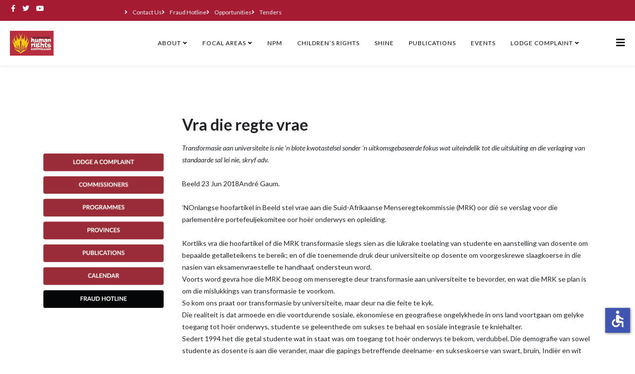

--- FILE ---
content_type: text/html; charset=utf-8
request_url: https://www.sahrc.org.za/index.php/sahrc-media/opinion-pieces/item/1423-vra-die-regte-vrae
body_size: 46033
content:
<!DOCTYPE html>
<html prefix="og: http://ogp.me/ns#" xmlns="http://www.w3.org/1999/xhtml" xml:lang="en-gb" lang="en-gb" dir="ltr">
	<head>
		<meta http-equiv="X-UA-Compatible" content="IE=edge">
		<meta name="viewport" content="width=device-width, initial-scale=1">
		<base href="https://www.sahrc.org.za/index.php/sahrc-media/opinion-pieces/item/1423-vra-die-regte-vrae" />
	<meta http-equiv="content-type" content="text/html; charset=utf-8" />
	<meta name="keywords" content="Human Rights Commission, Human Rights South Africa, Constitution, Republic of South Africa, Bill of Rights, Chapter 2" />
	<meta name="author" content="SAHRC" />
	<meta property="og:url" content="https://www.sahrc.org.za/index.php/sahrc-media/opinion-pieces/item/1423-vra-die-regte-vrae" />
	<meta property="og:type" content="article" />
	<meta property="og:title" content="Vra die regte vrae" />
	<meta property="og:description" content="Transformasie aan universiteite is nie ’n blote kwotastelsel sonder ’n uitkomsgebaseerde fokus wat uiteindelik tot die uitsluiting en die verlaging van standaarde sal lei nie, skryf adv.Beeld 23 Jun 2018André Gaum.’NOnlangse hoofartikel in Beeld stel vrae aan die Suid-Afrikaanse Menseregtekommissie..." />
	<meta name="twitter:card" content="summary" />
	<meta name="twitter:title" content="Vra die regte vrae" />
	<meta name="twitter:description" content="Transformasie aan universiteite is nie ’n blote kwotastelsel sonder ’n uitkomsgebaseerde fokus wat uiteindelik tot die uitsluiting en die verlaging van standaarde sal lei nie, skryf adv.Beeld 23 Jun 2..." />
	<meta name="description" content="Transformasie aan universiteite is nie ’n blote kwotastelsel sonder ’n uitkomsgebaseerde fokus wat uiteindelik tot die uitsluiting en die verlaging va..." />
	<meta name="generator" content="Joomla! - Open Source Content Management" />
	<title>Vra die regte vrae</title>
	<link href="/index.php/sahrc-media/opinion-pieces/item/1423-vra-die-regte-vrae" rel="canonical" />
	<link href="/images/sahrc-favicon-100.jpg" rel="shortcut icon" type="image/vnd.microsoft.icon" />
	<link href="https://www.sahrc.org.za/index.php/component/search/?Itemid=764&amp;id=1423:vra-die-regte-vrae&amp;format=opensearch" rel="search" title="Search The South African Human Rights Commission" type="application/opensearchdescription+xml" />
	<link href="https://cdn.jsdelivr.net/npm/magnific-popup@1.1.0/dist/magnific-popup.min.css" rel="stylesheet" type="text/css" />
	<link href="https://cdn.jsdelivr.net/npm/simple-line-icons@2.4.1/css/simple-line-icons.css" rel="stylesheet" type="text/css" />
	<link href="/components/com_k2/css/k2.css?v=2.10.3&b=20200429" rel="stylesheet" type="text/css" />
	<link href="//fonts.googleapis.com/css?family=Lato:100,100italic,300,300italic,regular,italic,700,700italic,900,900italic&amp;subset=latin-ext" rel="stylesheet" type="text/css" />
	<link href="/templates/shaper_helix3/css/bootstrap.min.css" rel="stylesheet" type="text/css" />
	<link href="/templates/shaper_helix3/css/joomla-fontawesome.min.css" rel="stylesheet" type="text/css" />
	<link href="/templates/shaper_helix3/css/font-awesome-v4-shims.min.css" rel="stylesheet" type="text/css" />
	<link href="/templates/shaper_helix3/css/template.css" rel="stylesheet" type="text/css" />
	<link href="/templates/shaper_helix3/css/presets/preset1.css" rel="stylesheet" class="preset" type="text/css" />
	<link href="/templates/shaper_helix3/css/frontend-edit.css" rel="stylesheet" type="text/css" />
	<style type="text/css">

                        /* K2 - Magnific Popup Overrides */
                        .mfp-iframe-holder {padding:10px;}
                        .mfp-iframe-holder .mfp-content {max-width:100%;width:100%;height:100%;}
                        .mfp-iframe-scaler iframe {background:#fff;padding:10px;box-sizing:border-box;box-shadow:none;}
                    .sp-megamenu-parent {
margin-left: -150px;
font-size: 12px;
width: 100% !important;
}

.navmenu-sahrc {
width: 100%;
background-color: black;
}

.offcanvas-menu .offcanvas-inner .search input {
margin-left: 20px;
width: 80% !important;
}


@media (min-width: 992px)
.col-lg-9 {
    flex: 0 0 auto;
    width: 80% !important;
}

@media (min-width: 992px)
.col-lg-3 {
    flex: 0 0 auto;
    width: 15%;
}


@media (min-width: 768px) {
  .sppb-col-sm-12 {
    flex: 0 0 auto;
    max-width: 70%;
    margin-right: 10px;
  }
}
@media (min-width: 768px) {
  .sppb-col-sm-9 {
    flex: 0 0 auto;
    max-width: 70%;
    margin-right: 10px;
  }
}
@media (min-width: 768px)
.col-lg-3 {
    flex: 0 0 auto;
    width: 15%;
}

.sp-module-content .nav.menu {
    display: flex;
    float: left;
    column-gap: 20px;
    font-size: 12px;
    height: 30px;
    /* vertical-align: top; */
    /* text-decoration: none; */
}

.top2-col, .top1-col {
margin-top: 5px;
}

@media (min-width: 1145px)
.d-lg-block {
    display: block!important;
}

.css-901oao, css-16my406, r-poiln3, r-bcqeeo, r-qvutc0 {
color: #1376b8 !important;
}

.progress {
height: 3rem !important;
}

.form-horizontal .form-group {
    margin-right: 0;
    margin-left: 0;
}

.btn {
    font-size: 18px !important;
    height: 48px;
}

.ls-link, .ls-slide {
background-image: none !important;
}body{font-family:Lato, sans-serif; font-size:14px; font-weight:normal; }h1{font-family:Lato, sans-serif; font-size:40px; font-weight:700; }h2{font-family:Lato, sans-serif; font-size:32px; font-weight:700; }h3{font-family:Lato, sans-serif; font-size:28px; font-weight:700; }h4{font-family:Lato, sans-serif; font-size:24px; font-weight:normal; }h5{font-family:Lato, sans-serif; font-size:24px; font-weight:normal; }h6{font-family:Lato, sans-serif; font-size:24px; font-weight:normal; }.sp-megamenu-parent{font-family:Lato, sans-serif; font-size:14px; font-weight:normal; }@media (min-width: 1400px) {
.container {
max-width: 1140px;
}
}#sp-top-bar{ background-color:#a61a32;color:#ffffff;padding:0px 20px 0px 20px; }#sp-top-bar a{color:#ffffff;}#sp-top-bar a:hover{color:#eda303;}#sp-header{ background-color:#ffffff;color:#000000;padding:0px 20px 0px 20px;margin:0px, 0px, 0px, 0px; }#sp-bottom{ background-color:#f5f5f5;padding:100px 0px; }.sp-indicator-container {display: none; }
	</style>
	<script src="/media/jui/js/jquery.min.js?e66a5ad7e9daae382699c4a586fceb24" type="text/javascript"></script>
	<script src="/media/jui/js/jquery-noconflict.js?e66a5ad7e9daae382699c4a586fceb24" type="text/javascript"></script>
	<script src="/media/jui/js/jquery-migrate.min.js?e66a5ad7e9daae382699c4a586fceb24" type="text/javascript"></script>
	<script src="https://cdn.jsdelivr.net/npm/magnific-popup@1.1.0/dist/jquery.magnific-popup.min.js" type="text/javascript"></script>
	<script src="/media/k2/assets/js/k2.frontend.js?v=2.10.3&b=20200429&sitepath=/" type="text/javascript"></script>
	<script src="/plugins/system/helix3/assets/js/bootstrap.legacy.js" type="text/javascript"></script>
	<script src="/templates/shaper_helix3/js/bootstrap.min.js" type="text/javascript"></script>
	<script src="/templates/shaper_helix3/js/jquery.sticky.js" type="text/javascript"></script>
	<script src="/templates/shaper_helix3/js/main.js" type="text/javascript"></script>
	<script src="/templates/shaper_helix3/js/frontend-edit.js" type="text/javascript"></script>
	<script src="/media/plg_system_j3accessibility/dist/accessibility.min.js?e66a5ad7e9daae382699c4a586fceb24" type="module"></script>
	<script type="application/ld+json">

                {
                    "@context": "https://schema.org",
                    "@type": "Article",
                    "mainEntityOfPage": {
                        "@type": "WebPage",
                        "@id": "https://www.sahrc.org.za/index.php/sahrc-media/opinion-pieces/item/1423-vra-die-regte-vrae"
                    },
                    "url": "https://www.sahrc.org.za/index.php/sahrc-media/opinion-pieces/item/1423-vra-die-regte-vrae",
                    "headline": "Vra die regte vrae",
                    "datePublished": "2018-06-23 12:28:00",
                    "dateModified": "2018-06-23 12:28:00",
                    "author": {
                        "@type": "Person",
                        "name": "SAHRC",
                        "url": "https://www.sahrc.org.za/index.php/sahrc-media/opinion-pieces/itemlist/user/557-sahrc"
                    },
                    "publisher": {
                        "@type": "Organization",
                        "name": "The South African Human Rights Commission",
                        "url": "https://www.sahrc.org.za/",
                        "logo": {
                            "@type": "ImageObject",
                            "name": "The South African Human Rights Commission",
                            "width": "",
                            "height": "",
                            "url": "https://www.sahrc.org.za/"
                        }
                    },
                    "articleSection": "https://www.sahrc.org.za/index.php/sahrc-media/opinion-pieces",
                    "keywords": "Human Rights Commission, Human Rights South Africa, Constitution, Republic of South Africa, Bill of Rights, Chapter 2",
                    "description": "Transformasie aan universiteite is nie ’n blote kwotastelsel sonder ’n uitkomsgebaseerde fokus wat uiteindelik tot die uitsluiting en die verlaging van standaarde sal lei nie, skryf adv.Beeld 23 Jun 2018André Gaum.’NOnlangse hoofartikel in Beeld stel vrae aan die Suid-Afrikaanse Menseregtekommissie (MRK) oor dié se verslag voor die parlementêre portefeuljekomitee oor hoër onderwys en opleiding.",
                    "articleBody": "Transformasie aan universiteite is nie ’n blote kwotastelsel sonder ’n uitkomsgebaseerde fokus wat uiteindelik tot die uitsluiting en die verlaging van standaarde sal lei nie, skryf adv.Beeld 23 Jun 2018André Gaum.’NOnlangse hoofartikel in Beeld stel vrae aan die Suid-Afrikaanse Menseregtekommissie (MRK) oor dié se verslag voor die parlementêre portefeuljekomitee oor hoër onderwys en opleiding. Kortliks vra die hoofartikel of die MRK transformasie slegs sien as die lukrake toelating van studente en aanstelling van dosente om bepaalde getalleteikens te bereik; en of die toenemende druk deur universiteite op dosente om voorgeskrewe slaagkoerse in die nasien van eksamenvraestelle te handhaaf, ondersteun word.Voorts word gevra hoe die MRK beoog om menseregte deur transformasie aan universiteite te bevorder, en wat die MRK se plan is om die mislukkings van transformasie te voorkom.So kom ons praat oor transformasie by universiteite, maar deur na die feite te kyk.Die realiteit is dat armoede en die voortdurende sosiale, ekonomiese en geografiese ongelykhede in ons land voortgaan om gelyke toegang tot hoër onderwys, studente se geleenthede om sukses te behaal en sosiale integrasie te kniehalter.Sedert 1994 het die getal studente wat in staat was om toegang tot hoër onderwys te bekom, verdubbel. Die demografie van sowel studente as dosente is aan die verander, maar die gapings betreffende deelname- en sukseskoerse van swart, bruin, Indiër en wit studente hou stand en raak selfs groter. Wit mans beklee steeds die meeste van topbestuurs- en senior posisies aan universiteite, hoewel minder senior posvlakke begin om demografiese veranderings (en só onder meer ras- en geslagsdiversiteit) beter te weerspieël. Die verteenwoordiging van mense met gestremdhede bly egter besonder laag.Onderwys van lae gehalteDie voorkoms van sekondêre onderwys van ’n lae gehalte is steeds ’n sleutelhindernis. Hieroor swyg die MRK se verslag beslis nie soos die hoofartikel suggereer nie.Die realiteit is dat skole van arm sosiaal-ekonomiese of afgeleë plattelandse areas die swakste presteer. Armoede hou steeds grootliks met rasseverdelingslyne verband, terwyl toegang tot selfs basiese onderwys ’n groot uitdaging vir leerlinge met gestremdhede bly.Basiese onderwys oor die algemeen is nie naastenby deur die bank op peil nie – nie eens die grondslag daarvan, synde behoorlike geletterdheidsvaardighede by leerlinge teen die tyd dat hulle gr. 4 bereik nie. (Michael le Cordeur skryf dit in ’n onlangse artikel, myns insiens korrek, onder meer toe aan die gebrek aan moedertaalonderrig vir minstens ses jaar van ’n kind se lewe, maar dis ’n gesprek vir ’n ander dag.)Dié faktore is ’n werklikheid en het onteenseglik ’n onlosmaaklike impak op toegang tot en sukses in die hoëronderwysstelsel.Histories benadeelde universiteite ervaar voortgesette finansiële druk en die vraag na studentehuisvesting is baie groter as die aanbod. In sekere gevalle plaas die toedeling van koshuise aan studente oormatige klem op akademiese prestasie – wat ’n negatiewe impak het op studente uit ’n arm sosiaal-ekonomiese agtergrond wat nie private huisvesting kan bekostig nie.Institusionele kultureMaar meer nog verg transformasie ’n ondersoek na die diep gesetelde institusionele kulture van universiteite.Die talle studentegeleide betogings aan universiteite het nie slegs oor finansiële toeganklikheid gegaan nie. Aan die hart van die bewegings lê die behoefte om die voorkoms van ’n omgewing van vervreemding op te los, wat deur geïnstitusionaliseerde vorms van rassisme, patriargie, xenofobie en ander vorms van diskriminasie onderskryf word.Terwyl demografiese transformasie dus die eerste stap kan wees, is die hantering van die meer genuanseerde vorms van diskriminasie, wat deel van alledaagse praktyke en opvattings uitmaak, van kernbelang om werklike transformasie te behaal.So om dan die vraag in die hoofartikel te beantwoord – nee, transformasie was nog nooit slegs gegrond op ’n stelsel wat getalle dryf nie.Dit is waar dat die transformasiebeleid soms as ’n tick-box-oefening toegepas is met die fokus op kwantiteit en minder of min klem op die kwaliteit van uitkomste wat bereik word, maar dit moet nie so wees nie.As transformasie gelykheid suksesvol moet bevorder en historiese wanbalanse moet regstel, moet die beginsels van gelyke toegang en gelyke uitkomste met mekaar verbind word.Tegelyk gaan transformasie oor die verskuiwing van menseregteonvriendelike oorheersende denkpatrone en die aftakeling van ingewortelde vorms van vooroordeel en diskriminasie.Die antwoord op die hoofartikel se vraag oor hoe menseregte deur die bevordering van transformasie bevorder kan word, is eenvoudig.Die versekering van gelyke toegang en sukses staan sentraal tot bemagtiging en armoedeverligting, so ook om te verseker dat diversiteit die eerste stap is om verskillende sienings en opvattings te bevorder wat nodig is om die bestaande sosiale dinamiek, gedragsvorms en vooroordele uit te skakel. Transformasie is nie maklik of eenvoudig nie. Dit is ’n komplekse, verwikkelde, veelvlakkige en lewende proses. Dikwels gaan dit met probeerslae en mislukkings gepaard. Daar is dus gevalle waar dit misluk het, waar die proses oop was vir misbruik. Maar dit negeer nie die essensiële rol van transformasie nie om ’n wesenlike breuk met die ontmagtigende en voortgesette nalatenskap van die verlede te bevorder.In dieselfde asem help dit nie om mislukkings telkens aan ’n leerproses toe te skryf nie. Dalk moet ons die relevante vrae vra. Het transformasie aan universiteite verder gevorder as ’n beleids-en-teikenbereikingsoefening tot ’n proses wat werklike verandering kan dryf? En verstaan die sektor werklik wat transformasie beteken sonder om slegs op definisies en kwantitatiewe aanwysers staat te maak?Talle universiteite erken steeds nie seksuele teistering en geslagsgegronde geweld as fundamentele menseregtekwessies nie, of laat na om van bestaande xenofobiese ingesteldhede kennis te neem.’n Houtoog word steeds in die naam van tradisie gedraai na afbrekende inisiasiepraktyke, en waarom het ons ná soveel jare steeds ’n debat oor die aanvaarbaarheid van slegs Afrikaanse koshuise?Daar is ook die oënskynlike wanopvatting aan universiteite dat hoër onderwys slegs transformasie bevorder as dit oorwegend of algeheel van Engels as leer- en onderwystaal gebruik maak.Die MRK het daarom juis voorgestel dat inheemse tale, onder meer deur vertalingsdiense aan universiteite, hul geregverdig bemagtigende plek moet inneem.Daar behoort ook, waar van toepassing, van studente vereis te word om inheemse taalkursusse te volg, en universiteite moet in hul taalbeleid vir mense met gestremdhede voorsiening maak.Die hegemonie van Engels as universiteitstaal kan dus ook anti-transformatief wees – dalk juis vir byvoorbeeld die Universiteit Stellenbosch om te oorweeg gegewe die talle en talle histories benadeelde (dikwels arm) hoofsaaklik bruin, Afrikaanssprekende potensiële studente in die Wes-Kaap. Vir hulle is Engelse hoër onderwys in baie gevalle sonder meer ontmagtigend.Is genoeg vordering gemaak?Dalk is die stadige vordering met transformasie te wyte aan die gebrek aan ’n universele begrip van wat transformasie werklik inhou, of dalk het dit met ’n gebrek aan ’n institusionele wil te make.Die vraag is dus nie of transformasie aan universiteite plaasgevind het nie, maar eerder of universiteite ver genoeg daarmee gevorder het, en wat steeds gedoen moet word.Die hoofartikel het reg – die MRK het nie ’n allesomvattende plan om die mislukkings van transformasie aan universiteite te voorkom nie, maar dit is ook nie sy rol nie, en daar bestaan geen eenvormige oplossing vir alle universiteite nie.Die waarheid is dat terwyl sekere sektorwye riglyne en prestasiemetingsaanwysers ontwikkel kan word, het elke instelling, elke kampus selfs, ’n eie, unieke en diepgesetelde kultuur, met eiesoortige uitdagings wat oor die jare ontwikkel het.Uiteindelik lê die verantwoordelikheid vir standhoudende en wesenlike transformasie nie by enige enkele entiteit nie.Die staat het ongetwyfeld die verpligting om te verseker dat voldoende riglyne, toesig en verantwoordbaarheid daargestel word, maar die verantwoordelikheid om instellings te transformeer lê by die instellings self, en dit beteken ’n verantwoordelikheid betreffende die bestuur, werknemers, alumni asook die studente.Om transformasie dus voor te hou as ’n blote kwotastelsel sonder ’n uitkomsgebaseerde fokus, wat uiteindelik tot uitsluiting en die verlaging van standaarde sal lei, is nie korrek nie en onverantwoordelik. Kom ons vra die regte vrae oor transformasie.Gaum is die MRK-kommissaris verantwoordelik vir die reg op onderwys. Bron: Beeld"
                }
                
	</script>
	<script type="text/javascript">
jQuery(document).ready(function($) {
    $('.sppb-icon-container').attr('role', 'img');
    $('.css-1dbjc4n r-1ssbvtb r-1s2bzr4').attr('role', 'link');
    $('.sppb-embed-responsive-item').attr('role', 'presentation');
    $('.slide-img').attr('role', 'img');
    $('.twitter-fd-display').attr('role', 'feed');
    $('.twitter-fd-display').attr('aria-busy', 'true');
    $('.ls-nav-active').attr('role', 'navigation');
    $('.ls-nav-start ls-nav-start-active').attr('role', 'navigation');
    $('.ls-nav-start ls-nav-start-active').attr('aria-label', 'navigation link');
    $('.ls-nav-stop').attr('role', 'navigation');
    $('.ls-nav-active').attr('aria-label', 'navigation');
    $('.ls-nav-start').attr('aria-label', 'navigation link');
    $('.ls-nav-stop').attr('aria-label', 'navigation link');
    $('.ls-nav-prev').attr('aria-label', 'previous slide');
    $('.ls-nav-next').attr('aria-label', 'next slide');
    $('#btn-1669670804').attr('id', 'btn-1669670904');
    $('#btn-1669670806').attr('id', 'btn-1669670906');
    $('#btn-1669670807').attr('id', 'btn-1669670907');
    $('#btn-1669670808').attr('id', 'btn-1669670908');
    $('#btn-1669670809').attr('id', 'btn-1669670909');
    $('#btn-1669670810').attr('id', 'btn-1669670910');
    $('.progress-bar').attr('aria-label', 'Progress bar');
    $('.rsform-calendar-box').attr('aria-label', 'Calendar box');
    $('#glasp-sidebar-iframe').attr('aria-label', 'Sidebar iframe');
    $('.sppb-addon-title').attr('title', 'Heading');
    $('.language-btn').attr('aria-label', 'language button');

});


var sp_preloader = '0';

var sp_gotop = '1';

var sp_offanimation = 'slidetop';

        document.addEventListener('DOMContentLoaded', function() {  
            var labels = {"menuTitle":"Accessibility Options","increaseText":"Increase Text Size","decreaseText":"Decrease Text Size","increaseTextSpacing":"Increase Text Spacing","decreaseTextSpacing":"Decrease Text Spacing","invertColors":"Invert Colours","grayHues":"Grey Hues","underlineLinks":"Underline Links","bigCursor":"Big Cursor","readingGuide":"Reading Guide","textToSpeech":"Text to Speech","speechToText":"Speech to Text","resetTitle":"Reset","closeTitle":"Close"};
            var options = { labels: labels, hotkeys: {"enabled":true,"helpTitles":true} };
            options.textToSpeechLang = 'en-GB'; 
            options.speechToTextLang = 'en-GB'; 
            options.modules = {"increaseText":true,"decreaseText":true,"increaseTextSpacing":true,"decreaseTextSpacing":true,"invertColors":true,"grayHues":true,"underlineLinks":true,"bigCursor":true,"readingGuide":true,"textToSpeech":true,"speechToText":true}

            new Accessibility(options || {});
        });
            window.addEventListener('load', function(){

                let trigger = document.querySelector('.accessibility-fab');
                let icon = document.querySelector('._access-icon');
                if (trigger) {
                    icon.style = 'display: none;';
                    trigger.addEventListener('click', function() {
                       icon.click();
                    });
                } 
            });
	</script>
			

<meta name="google-site-verification" content="HPAimfSmRjI0Wh5HZPMsQ1CuHT7D5HXrUb4ZA_jnJTE" />

</head>
	
	<body class="site com-k2 view-item no-layout no-task itemid-764 en-gb ltr  sticky-header layout-fluid off-canvas-menu-init">
	
		<div class="body-wrapper">
			<div class="body-innerwrapper">
				<section id="sp-top-bar"><div class="row"><div id="sp-top1" class="col-md-1 col-lg-2 "><div class="sp-column top1-col"><ul class="social-icons"><li><a target="_blank" href="https://www.facebook.com/SAHumanRightsCommission/" aria-label="facebook"><i class="fa fa-facebook"></i></a></li><li><a target="_blank" href="https://twitter.com/SAHRCommission" aria-label="twitter"><i class="fa fa-twitter"></i></a></li><li><a target="_blank" href="https://www.youtube.com/user/SAHRC1" aria-label="youtube"><i class="fa fa-youtube"></i></a></li></ul></div></div><div id="sp-top3" class="col-lg-10 "><div class="sp-column top2-col"><div class="sp-module "><div class="sp-module-content"><ul class="nav menu">
<li class="item-914"><a href="/index.php/contact-details" > Contact Us</a></li><li class="item-945"><a href="/index.php/contact-details-2" > Fraud Hotline</a></li><li class="item-915"><a href="/index.php/opportunities" > Opportunities</a></li><li class="item-944"><a href="/index.php/tenders" > Tenders</a></li></ul>
</div></div></div></div></div></section><header id="sp-header"><div class="row"><div id="sp-logo" class="col-4 col-md-2 col-lg-3 "><div class="sp-column "><div class="logo"><a href="/"><img class="sp-default-logo d-none d-lg-block" src="/images/SAHRC-logo-HL.png" srcset="/images/SAHRC-logo-HL.png 2x" alt="The South African Human Rights Commission"><img class="sp-default-logo d-block d-lg-none" src="/images/SAHRC-logo-square2x.png" alt="The South African Human Rights Commission"></a></div></div></div><div id="sp-menu" class="col-8 col-md-10 col-lg-9 "><div class="sp-column navmenu-sahrc">			<div class='sp-megamenu-wrapper'>
				<a id="offcanvas-toggler" href="#" aria-label="Helix3 Megamenu Options"><i class="fa fa-bars" aria-hidden="true" title="Helix3 Megamenu Options"></i></a>
				<ul class="sp-megamenu-parent menu-fade d-none d-lg-block"><li class="sp-menu-item"></li><li class="sp-menu-item sp-has-child"><div class="sp-dropdown sp-dropdown-main sp-menu-right" style="width: 240px;"><div class="sp-dropdown-inner"><ul class="sp-dropdown-items"><li class="sp-menu-item"><a  href="/index.php/contact-sahrc/contact-sahrc-2"  >Contact Details</a></li><li class="sp-menu-item"><a  href="/index.php/contact-sahrc/opportunities"  >Opportunities</a></li></ul></div></div></li><li class="sp-menu-item sp-has-child active"><div class="sp-dropdown sp-dropdown-main sp-menu-right" style="width: 240px;"><div class="sp-dropdown-inner"><ul class="sp-dropdown-items"><li class="sp-menu-item"></li><li class="sp-menu-item"><a  href="/index.php/sahrc-media/news-2"  >Media Statements</a></li><li class="sp-menu-item current-item active"></li><li class="sp-menu-item"></li><li class="sp-menu-item sp-has-child"><div class="sp-dropdown sp-dropdown-sub sp-menu-right" style="width: 240px;"><div class="sp-dropdown-inner"><ul class="sp-dropdown-items"><li class="sp-menu-item"></li><li class="sp-menu-item"></li></ul></div></div></li></ul></div></div></li><li class="sp-menu-item sp-has-child"><a  href="javascript:void(0);"  >About</a><div class="sp-dropdown sp-dropdown-main sp-menu-right" style="width: 240px;"><div class="sp-dropdown-inner"><ul class="sp-dropdown-items"><li class="sp-menu-item"><a  href="/index.php/about-us/what-we-do"  >What We Do</a></li><li class="sp-menu-item"><a  href="/index.php/about-us/25-years"  >25 Years</a></li><li class="sp-menu-item"><a  href="/index.php/about-us/commissioners"  >Commissioners</a></li><li class="sp-menu-item"><a  href="/index.php/about-us/provinces"  >Provinces</a></li><li class="sp-menu-item"><a  href="/index.php/about-us/the-secretariat"  >Secretariat</a></li><li class="sp-menu-item"><a  href="/index.php/about-us/strategic-objectives"  >Strategic Objectives</a></li><li class="sp-menu-item"><a  href="/index.php/about-us/understanding-paia"  >Understanding PAIA</a></li></ul></div></div></li><li class="sp-menu-item sp-has-child"><a  href="javascript:void(0);"  >Focal Areas</a><div class="sp-dropdown sp-dropdown-main sp-menu-right" style="width: 240px;"><div class="sp-dropdown-inner"><ul class="sp-dropdown-items"><li class="sp-menu-item"><a  href="/index.php/focus-areas/nation-preventive-mechanism"  >Food Sovereignty; Land; and National Preventive Mechanism</a></li><li class="sp-menu-item"><a  href="/index.php/focus-areas/equality-social-security-shine"  >Equality; Anti-racism; and Education </a></li><li class="sp-menu-item"><a  href="/index.php/focus-areas/land-environment-food-security-treaty-bodies"  >Migration; Human Settlements; and Climate Justice</a></li><li class="sp-menu-item"><a  href="/index.php/focus-areas/socio-economic-rights-water-sanitation-health"  >Socio-economic rights with emphasis on water and sanitation</a></li><li class="sp-menu-item"><a  href="/index.php/focus-areas/anti-racism-justice-education"  >Persons with disabilities; Older Persons; and Social Security</a></li><li class="sp-menu-item"><a  href="/index.php/focus-areas/gender-business-human-rights-pro-poor-budgeting"  >Pro-human rights budgeting; Business and Human Rights; and Health</a></li><li class="sp-menu-item"><a  href="/index.php/focus-areas/civil-political-rights-persons-with-disabilities-older-persons-children-independent-monitoring-mechanism-crpd-right-to-development-migration"  >Civil and Political Rights; Children; and Justice</a></li></ul></div></div></li><li class="sp-menu-item"><a  href="https://sahrc.org.za/npm/index.php" rel="noopener noreferrer" target="_blank" >NPM</a></li><li class="sp-menu-item"><a  href="http://www.sahrc.org.za/childrensrights/index.php/en/" rel="noopener noreferrer" target="_blank" >Children’s Rights</a></li><li class="sp-menu-item"><a  href="https://sahrc.org.za/index.php/shine-home"  >SHiNE</a></li><li class="sp-menu-item"><a  href="/index.php/publications"  >Publications</a></li><li class="sp-menu-item"><a  href="/index.php/sahrc-calendar"  >Events</a></li><li class="sp-menu-item sp-has-child"><a  href="/index.php/lodge-complaints"  >Lodge Complaint</a><div class="sp-dropdown sp-dropdown-main sp-menu-right" style="width: 240px;"><div class="sp-dropdown-inner"><ul class="sp-dropdown-items"><li class="sp-menu-item"><a  href="/index.php/lodge-complaints/own-complaint"  >Own Complaint</a></li><li class="sp-menu-item"><a  href="/index.php/lodge-complaints/complaint-on-behalf-of-another"  >Complaint on behalf of another</a></li><li class="sp-menu-item"><a  href="/index.php/lodge-complaints/complaint-on-behalf-of-organisation"  >Complaint on behalf of organisation</a></li><li class="sp-menu-item"><a  href="/index.php/lodge-complaints/download-form"  >Download Complaint Forms</a></li><li class="sp-menu-item"><a  href="/index.php/lodge-complaints/tip-offs-hotline"  >Tip-offs Hotline</a></li></ul></div></div></li></ul>			</div>
		</div></div></div></header><section id="sp-main-body"><div class="container"><div class="row"><div id="sp-left" class="col-lg-3 "><div class="sp-column custom-class"><div class="sp-module "><div class="sp-module-content">

<div class="custom"  >
	<br /><br /><br />
<table style="height: 162px; width: 350px; margin-left: auto; margin-right: auto;" cellpadding="5">
<tbody>
<tr>
<td style="width: 340px; text-align: center;"><a href="/lodge-complaints" rel="alternate"><img src="/images/lodge-btn2x.png" alt="lodge complaint button" width="243" height="40" /></a></td>
</tr>
<tr>
<td style="width: 340px; text-align: center;"><a href="/about-us/commissioners"><img src="/images/commission-btn2x.png" alt="commissioners button" width="243" height="40" /></a></td>
</tr>
<tr>
<td style="width: 340px; text-align: center;"><a href="/about-us/what-we-do"><img src="/images/programme-btn2x.png" alt="programmes button" width="243" height="40" /></a></td>
</tr>
<tr>
<td style="width: 340px; text-align: center;"><a href="/about-us/provinces"><img src="/images/province-btn2x.png" alt="provinces button" width="243" height="40" /></a></td>
</tr>
<tr>
<td style="width: 340px; text-align: center;"><a href="/publications"><img src="/images/publication-btn2x.png" alt="publications button" width="243" height="40" /></a></td>
</tr>
<tr>
<td style="width: 340px; text-align: center;"><a href="/sahrc-calendar"><img src="/images/calendar-btn2x.png" alt="calendar button" width="243" height="40" /></a></td>
</tr>
<tr>
<td style="width: 340px; text-align: center;"><a href="/lodge-complaints/tip-offs-hotline"><img src="/images/fraud-btn2x.png" alt="fraud hotline button" width="243" height="40" /></a></td>
</tr>
</tbody>
</table></div>
</div></div></div></div><div id="sp-component" class="col-lg-9 "><div class="sp-column "><div id="system-message-container">
	</div>


<!-- Start K2 Item Layout -->
<span id="startOfPageId1423"></span>

<div id="k2Container" class="itemView">
    <!-- Plugins: BeforeDisplay -->
    
    <!-- K2 Plugins: K2BeforeDisplay -->
    
    <div class="itemHeader">
        
                <!-- Item title -->
        <h2 class="itemTitle">
            
            Vra die regte vrae
                    </h2>
        
            </div>

    <!-- Plugins: AfterDisplayTitle -->
    
    <!-- K2 Plugins: K2AfterDisplayTitle -->
    
        <div class="itemToolbar">
        <ul>
            
            
            
            
            
            
                    </ul>
        <div class="clr"></div>
    </div>
    
    
    <div class="itemBody">
        <!-- Plugins: BeforeDisplayContent -->
        
        <!-- K2 Plugins: K2BeforeDisplayContent -->
        
        
        
                <!-- Item introtext -->
        <div class="itemIntroText">
            <em>Transformasie aan universiteite is nie ’n blote kwotastelsel sonder ’n uitkomsgebaseerde fokus wat uiteindelik tot die uitsluiting en die verlaging van standaarde sal lei nie, skryf adv.</em><br /><br />Beeld 23 Jun 2018André Gaum.<br /><br />’NOnlangse hoofartikel in Beeld stel vrae aan die Suid-Afrikaanse Menseregtekommissie (MRK) oor dié se verslag voor die parlementêre portefeuljekomitee oor hoër onderwys en opleiding.        </div>
        
                <!-- Item fulltext -->
        <div class="itemFullText">
            <br />Kortliks vra die hoofartikel of die MRK transformasie slegs sien as die lukrake toelating van studente en aanstelling van dosente om bepaalde getalleteikens te bereik; en of die toenemende druk deur universiteite op dosente om voorgeskrewe slaagkoerse in die nasien van eksamenvraestelle te handhaaf, ondersteun word.<br />Voorts word gevra hoe die MRK beoog om menseregte deur transformasie aan universiteite te bevorder, en wat die MRK se plan is om die mislukkings van transformasie te voorkom.<br />So kom ons praat oor transformasie by universiteite, maar deur na die feite te kyk.<br />Die realiteit is dat armoede en die voortdurende sosiale, ekonomiese en geografiese ongelykhede in ons land voortgaan om gelyke toegang tot hoër onderwys, studente se geleenthede om sukses te behaal en sosiale integrasie te kniehalter.<br />Sedert 1994 het die getal studente wat in staat was om toegang tot hoër onderwys te bekom, verdubbel. Die demografie van sowel studente as dosente is aan die verander, maar die gapings betreffende deelname- en sukseskoerse van swart, bruin, Indiër en wit studente hou stand en raak selfs groter. Wit mans beklee steeds die meeste van topbestuurs- en senior posisies aan universiteite, hoewel minder senior posvlakke begin om demografiese veranderings (en só onder meer ras- en geslagsdiversiteit) beter te weerspieël. Die verteenwoordiging van mense met gestremdhede bly egter besonder laag.<br />Onderwys van lae gehalte<br />Die voorkoms van sekondêre onderwys van ’n lae gehalte is steeds ’n sleutelhindernis. Hieroor swyg die MRK se verslag beslis nie soos die hoofartikel suggereer nie.<br />Die realiteit is dat skole van arm sosiaal-ekonomiese of afgeleë plattelandse areas die swakste presteer. Armoede hou steeds grootliks met rasseverdelingslyne verband, terwyl toegang tot selfs basiese onderwys ’n groot uitdaging vir leerlinge met gestremdhede bly.<br />Basiese onderwys oor die algemeen is nie naastenby deur die bank op peil nie – nie eens die grondslag daarvan, synde behoorlike geletterdheidsvaardighede by leerlinge teen die tyd dat hulle gr. 4 bereik nie. (Michael le Cordeur skryf dit in ’n onlangse artikel, myns insiens korrek, onder meer toe aan die gebrek aan moedertaalonderrig vir minstens ses jaar van ’n kind se lewe, maar dis ’n gesprek vir ’n ander dag.)<br />Dié faktore is ’n werklikheid en het onteenseglik ’n onlosmaaklike impak op toegang tot en sukses in die hoëronderwysstelsel.<br />Histories benadeelde universiteite ervaar voortgesette finansiële druk en die vraag na studentehuisvesting is baie groter as die aanbod. In sekere gevalle plaas die toedeling van koshuise aan studente oormatige klem op akademiese prestasie – wat ’n negatiewe impak het op studente uit ’n arm sosiaal-ekonomiese agtergrond wat nie private huisvesting kan bekostig nie.<br /><br />Institusionele kulture<br /><br />Maar meer nog verg transformasie ’n ondersoek na die diep gesetelde institusionele kulture van universiteite.<br />Die talle studentegeleide betogings aan universiteite het nie slegs oor finansiële toeganklikheid gegaan nie. Aan die hart van die bewegings lê die behoefte om die voorkoms van ’n omgewing van vervreemding op te los, wat deur geïnstitusionaliseerde vorms van rassisme, patriargie, xenofobie en ander vorms van diskriminasie onderskryf word.<br />Terwyl demografiese transformasie dus die eerste stap kan wees, is die hantering van die meer genuanseerde vorms van diskriminasie, wat deel van alledaagse praktyke en opvattings uitmaak, van kernbelang om werklike transformasie te behaal.<br />So om dan die vraag in die hoofartikel te beantwoord – nee, transformasie was nog nooit slegs gegrond op ’n stelsel wat getalle dryf nie.<br />Dit is waar dat die transformasiebeleid soms as ’n tick-box-oefening toegepas is met die fokus op kwantiteit en minder of min klem op die kwaliteit van uitkomste wat bereik word, maar dit moet nie so wees nie.<br />As transformasie gelykheid suksesvol moet bevorder en historiese wanbalanse moet regstel, moet die beginsels van gelyke toegang en gelyke uitkomste met mekaar verbind word.<br /><br />Tegelyk gaan transformasie oor die verskuiwing van menseregteonvriendelike oorheersende denkpatrone en die aftakeling van ingewortelde vorms van vooroordeel en diskriminasie.<br />Die antwoord op die hoofartikel se vraag oor hoe menseregte deur die bevordering van transformasie bevorder kan word, is eenvoudig.<br />Die versekering van gelyke toegang en sukses staan sentraal tot bemagtiging en armoedeverligting, so ook om te verseker dat diversiteit die eerste stap is om verskillende sienings en opvattings te bevorder wat nodig is om die bestaande sosiale dinamiek, gedragsvorms en vooroordele uit te skakel. Transformasie is nie maklik of eenvoudig nie. Dit is ’n komplekse, verwikkelde, veelvlakkige en lewende proses. Dikwels gaan dit met probeerslae en mislukkings gepaard. Daar is dus gevalle waar dit misluk het, waar die proses oop was vir misbruik. Maar dit negeer nie die essensiële rol van transformasie nie om ’n wesenlike breuk met die ontmagtigende en voortgesette nalatenskap van die verlede te bevorder.<br /><br />In dieselfde asem help dit nie om mislukkings telkens aan ’n leerproses toe te skryf nie. Dalk moet ons die relevante vrae vra. Het transformasie aan universiteite verder gevorder as ’n beleids-en-teikenbereikingsoefening tot ’n proses wat werklike verandering kan dryf? En verstaan die sektor werklik wat transformasie beteken sonder om slegs op definisies en kwantitatiewe aanwysers staat te maak?<br />Talle universiteite erken steeds nie seksuele teistering en geslagsgegronde geweld as fundamentele menseregtekwessies nie, of laat na om van bestaande xenofobiese ingesteldhede kennis te neem.<br /><br />’n Houtoog word steeds in die naam van tradisie gedraai na afbrekende inisiasiepraktyke, en waarom het ons ná soveel jare steeds ’n debat oor die aanvaarbaarheid van slegs Afrikaanse koshuise?<br />Daar is ook die oënskynlike wanopvatting aan universiteite dat hoër onderwys slegs transformasie bevorder as dit oorwegend of algeheel van Engels as leer- en onderwystaal gebruik maak.<br />Die MRK het daarom juis voorgestel dat inheemse tale, onder meer deur vertalingsdiense aan universiteite, hul geregverdig bemagtigende plek moet inneem.<br /><br />Daar behoort ook, waar van toepassing, van studente vereis te word om inheemse taalkursusse te volg, en universiteite moet in hul taalbeleid vir mense met gestremdhede voorsiening maak.<br />Die hegemonie van Engels as universiteitstaal kan dus ook anti-transformatief wees – dalk juis vir byvoorbeeld die Universiteit Stellenbosch om te oorweeg gegewe die talle en talle histories benadeelde (dikwels arm) hoofsaaklik bruin, Afrikaanssprekende potensiële studente in die Wes-Kaap. Vir hulle is Engelse hoër onderwys in baie gevalle sonder meer ontmagtigend.<br />Is genoeg vordering gemaak?<br />Dalk is die stadige vordering met transformasie te wyte aan die gebrek aan ’n universele begrip van wat transformasie werklik inhou, of dalk het dit met ’n gebrek aan ’n institusionele wil te make.<br />Die vraag is dus nie of transformasie aan universiteite plaasgevind het nie, maar eerder of universiteite ver genoeg daarmee gevorder het, en wat steeds gedoen moet word.<br /><br />Die hoofartikel het reg – die MRK het nie ’n allesomvattende plan om die mislukkings van transformasie aan universiteite te voorkom nie, maar dit is ook nie sy rol nie, en daar bestaan geen eenvormige oplossing vir alle universiteite nie.<br />Die waarheid is dat terwyl sekere sektorwye riglyne en prestasiemetingsaanwysers ontwikkel kan word, het elke instelling, elke kampus selfs, ’n eie, unieke en diepgesetelde kultuur, met eiesoortige uitdagings wat oor die jare ontwikkel het.<br /><br />Uiteindelik lê die verantwoordelikheid vir standhoudende en wesenlike transformasie nie by enige enkele entiteit nie.<br />Die staat het ongetwyfeld die verpligting om te verseker dat voldoende riglyne, toesig en verantwoordbaarheid daargestel word, maar die verantwoordelikheid om instellings te transformeer lê by die instellings self, en dit beteken ’n verantwoordelikheid betreffende die bestuur, werknemers, alumni asook die studente.<br />Om transformasie dus voor te hou as ’n blote kwotastelsel sonder ’n uitkomsgebaseerde fokus, wat uiteindelik tot uitsluiting en die verlaging van standaarde sal lei, is nie korrek nie en onverantwoordelik. Kom ons vra die regte vrae oor transformasie.<br /><br />Gaum is die MRK-kommissaris verantwoordelik vir die reg op onderwys. <br /><br />Bron: Beeld        </div>
        
        
        <div class="clr"></div>

        
        
        <!-- Plugins: AfterDisplayContent -->
        
        <!-- K2 Plugins: K2AfterDisplayContent -->
        
        <div class="clr"></div>
    </div>

        <!-- Social sharing -->
    <div class="itemSocialSharing">
                <!-- Twitter Button -->
        <div class="itemTwitterButton">
            <a href="https://twitter.com/share" class="twitter-share-button" data-url="https://www.sahrc.org.za/index.php/sahrc-media/opinion-pieces/item/1423-vra-die-regte-vrae" data-via="" data-related="" data-lang="en-gb" data-dnt="true" data-show-count="true">Tweet</a>
            <script async src="https://platform.twitter.com/widgets.js" charset="utf-8"></script>
        </div>
        
                <!-- Facebook Button -->
        <div class="itemFacebookButton">
            <div id="fb-root"></div>
            <script async defer crossorigin="anonymous" src="https://connect.facebook.net/en_GB/sdk.js#xfbml=1&version=v3.3"></script>
            <div class="fb-like" data-href="https://www.sahrc.org.za/index.php/sahrc-media/opinion-pieces/item/1423-vra-die-regte-vrae" data-width="160" data-layout="button_count" data-action="like" data-size="small" data-show-faces="false" data-share="true"></div>
        </div>
        
        
        <div class="clr"></div>
    </div>
    
        <div class="itemLinks">
        
        
        
        <div class="clr"></div>
    </div>
    
    
        
        
    <div class="clr"></div>

    
    
    
    <!-- Plugins: AfterDisplay -->
    
    <!-- K2 Plugins: K2AfterDisplay -->
    
    
    
        <div class="itemBackToTop">
        <a class="k2Anchor" href="/index.php/sahrc-media/opinion-pieces/item/1423-vra-die-regte-vrae#startOfPageId1423">
            back to top        </a>
    </div>
    
    <div class="clr"></div>
</div>
<!-- End K2 Item Layout -->

<!-- JoomlaWorks "K2" (v2.10.3) | Learn more about K2 at https://getk2.org -->

</div></div></div></div></section><section id="sp-bottom"><div class="container"><div class="row"><div id="sp-bottom1" class="col-md-6 col-lg-12 "><div class="sp-column "><div class="sp-module "><h3 class="sp-module-title">About us</h3><div class="sp-module-content">

<div class="custom"  >
	<p class="mb25"><a href="/index.php/understanding-paia">Understanding PAIA</a><br /><br />The Human Rights Commission is the national institution established to support constitutional democracy. It is committed to promote respect for, observance of and protection of human rights for everyone without fear or favour.</p>
<address class="contact-info">
<p><span lang="EN-GB">Sentinel House, Sunnyside Office Park, 32 Princess of Wales Terrace, Parktown, Johannesburg, South Africa</span></p>
<p>011 877 3600 (Switchboard)</p>
<p><span style="font-size: 12pt;"><a href="https://sahrc.org.za/images/PDFs/sahrc-code-of-conduct.pdf" target="_blank" rel="noopener noreferrer">Code Of Conduct</a></span></p>
</address></div>
</div></div></div></div></div></div></section><footer id="sp-footer"><div class="container"><div class="row"><div id="sp-footer1" class="col-lg-12 "><div class="sp-column "><span class="sp-copyright">© 2022 South African Human Rights Commission. All Rights Reserved</span></div></div></div></div></footer>			</div>
		</div>
		
		<!-- Off Canvas Menu -->
		<div class="offcanvas-menu">
			<a href="#" class="close-offcanvas" aria-label="Close"><i class="fa fa-remove" aria-hidden="true" title="Close"></i></a>
			<div class="offcanvas-inner">
									<div class="search">
	<form action="/index.php/sahrc-media/opinion-pieces" method="post">
		<input name="searchword" id="mod-search-searchword" maxlength="200"  class="form-control search-query" type="text" size="20" placeholder="Search ..." />
		<input type="hidden" name="task" value="search" />
		<input type="hidden" name="option" value="com_search" />
		<input type="hidden" name="Itemid" value="764" />
	</form>
</div>

							</div>
		</div>
				
		<!-- Google tag (gtag.js) -->
<script async src="https://www.googletagmanager.com/gtag/js?id=G-HJ0X8V9NH9"></script>
<script>
  window.dataLayer = window.dataLayer || [];
  function gtag(){dataLayer.push(arguments);}
  gtag('js', new Date());

  gtag('config', 'G-HJ0X8V9NH9');
</script>

				
		
		
				
		<!-- Go to top -->
					<a href="javascript:void(0)" class="scrollup" aria-label="Go To Top">&nbsp;</a>
			


<script>
  (function(i,s,o,g,r,a,m){i['GoogleAnalyticsObject']=r;i[r]=i[r]||function(){
  (i[r].q=i[r].q||[]).push(arguments)},i[r].l=1*new Date();a=s.createElement(o),
  m=s.getElementsByTagName(o)[0];a.async=1;a.src=g;m.parentNode.insertBefore(a,m)
  })(window,document,'script','//www.google-analytics.com/analytics.js','ga');
  ga('create', 'UA-87858912-1', 'www.sahrc.org.za');
  ga('send', 'pageview');
</script>
<!-- Universal Google Analytics PRO 4.6.3 Plugin by PB Web Development -->


</body>
</html>